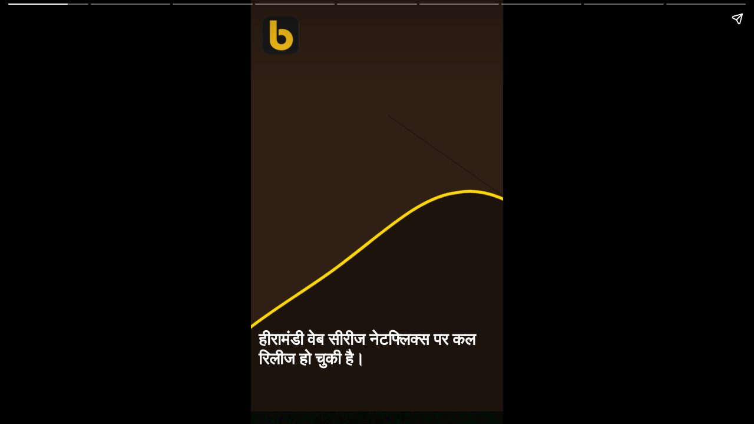

--- FILE ---
content_type: text/html; charset=utf-8
request_url: https://bibipro.in/web-stories/heera-mandi-web-series-review/
body_size: 11969
content:
<!DOCTYPE html>
<html amp="" lang="en-US" transformed="self;v=1" i-amphtml-layout=""><head><meta charset="utf-8"><meta name="viewport" content="width=device-width,minimum-scale=1"><link rel="modulepreload" href="https://cdn.ampproject.org/v0.mjs" as="script" crossorigin="anonymous"><link rel="preconnect" href="https://cdn.ampproject.org"><link rel="preload" as="script" href="https://cdn.ampproject.org/v0/amp-story-1.0.js"><style amp-runtime="" i-amphtml-version="012512221826001">html{overflow-x:hidden!important}html.i-amphtml-fie{height:100%!important;width:100%!important}html:not([amp4ads]),html:not([amp4ads]) body{height:auto!important}html:not([amp4ads]) body{margin:0!important}body{-webkit-text-size-adjust:100%;-moz-text-size-adjust:100%;-ms-text-size-adjust:100%;text-size-adjust:100%}html.i-amphtml-singledoc.i-amphtml-embedded{-ms-touch-action:pan-y pinch-zoom;touch-action:pan-y pinch-zoom}html.i-amphtml-fie>body,html.i-amphtml-singledoc>body{overflow:visible!important}html.i-amphtml-fie:not(.i-amphtml-inabox)>body,html.i-amphtml-singledoc:not(.i-amphtml-inabox)>body{position:relative!important}html.i-amphtml-ios-embed-legacy>body{overflow-x:hidden!important;overflow-y:auto!important;position:absolute!important}html.i-amphtml-ios-embed{overflow-y:auto!important;position:static}#i-amphtml-wrapper{overflow-x:hidden!important;overflow-y:auto!important;position:absolute!important;top:0!important;left:0!important;right:0!important;bottom:0!important;margin:0!important;display:block!important}html.i-amphtml-ios-embed.i-amphtml-ios-overscroll,html.i-amphtml-ios-embed.i-amphtml-ios-overscroll>#i-amphtml-wrapper{-webkit-overflow-scrolling:touch!important}#i-amphtml-wrapper>body{position:relative!important;border-top:1px solid transparent!important}#i-amphtml-wrapper+body{visibility:visible}#i-amphtml-wrapper+body .i-amphtml-lightbox-element,#i-amphtml-wrapper+body[i-amphtml-lightbox]{visibility:hidden}#i-amphtml-wrapper+body[i-amphtml-lightbox] .i-amphtml-lightbox-element{visibility:visible}#i-amphtml-wrapper.i-amphtml-scroll-disabled,.i-amphtml-scroll-disabled{overflow-x:hidden!important;overflow-y:hidden!important}amp-instagram{padding:54px 0px 0px!important;background-color:#fff}amp-iframe iframe{box-sizing:border-box!important}[amp-access][amp-access-hide]{display:none}[subscriptions-dialog],body:not(.i-amphtml-subs-ready) [subscriptions-action],body:not(.i-amphtml-subs-ready) [subscriptions-section]{display:none!important}amp-experiment,amp-live-list>[update]{display:none}amp-list[resizable-children]>.i-amphtml-loading-container.amp-hidden{display:none!important}amp-list [fetch-error],amp-list[load-more] [load-more-button],amp-list[load-more] [load-more-end],amp-list[load-more] [load-more-failed],amp-list[load-more] [load-more-loading]{display:none}amp-list[diffable] div[role=list]{display:block}amp-story-page,amp-story[standalone]{min-height:1px!important;display:block!important;height:100%!important;margin:0!important;padding:0!important;overflow:hidden!important;width:100%!important}amp-story[standalone]{background-color:#000!important;position:relative!important}amp-story-page{background-color:#757575}amp-story .amp-active>div,amp-story .i-amphtml-loader-background{display:none!important}amp-story-page:not(:first-of-type):not([distance]):not([active]){transform:translateY(1000vh)!important}amp-autocomplete{position:relative!important;display:inline-block!important}amp-autocomplete>input,amp-autocomplete>textarea{padding:0.5rem;border:1px solid rgba(0,0,0,.33)}.i-amphtml-autocomplete-results,amp-autocomplete>input,amp-autocomplete>textarea{font-size:1rem;line-height:1.5rem}[amp-fx^=fly-in]{visibility:hidden}amp-script[nodom],amp-script[sandboxed]{position:fixed!important;top:0!important;width:1px!important;height:1px!important;overflow:hidden!important;visibility:hidden}
/*# sourceURL=/css/ampdoc.css*/[hidden]{display:none!important}.i-amphtml-element{display:inline-block}.i-amphtml-blurry-placeholder{transition:opacity 0.3s cubic-bezier(0.0,0.0,0.2,1)!important;pointer-events:none}[layout=nodisplay]:not(.i-amphtml-element){display:none!important}.i-amphtml-layout-fixed,[layout=fixed][width][height]:not(.i-amphtml-layout-fixed){display:inline-block;position:relative}.i-amphtml-layout-responsive,[layout=responsive][width][height]:not(.i-amphtml-layout-responsive),[width][height][heights]:not([layout]):not(.i-amphtml-layout-responsive),[width][height][sizes]:not(img):not([layout]):not(.i-amphtml-layout-responsive){display:block;position:relative}.i-amphtml-layout-intrinsic,[layout=intrinsic][width][height]:not(.i-amphtml-layout-intrinsic){display:inline-block;position:relative;max-width:100%}.i-amphtml-layout-intrinsic .i-amphtml-sizer{max-width:100%}.i-amphtml-intrinsic-sizer{max-width:100%;display:block!important}.i-amphtml-layout-container,.i-amphtml-layout-fixed-height,[layout=container],[layout=fixed-height][height]:not(.i-amphtml-layout-fixed-height){display:block;position:relative}.i-amphtml-layout-fill,.i-amphtml-layout-fill.i-amphtml-notbuilt,[layout=fill]:not(.i-amphtml-layout-fill),body noscript>*{display:block;overflow:hidden!important;position:absolute;top:0;left:0;bottom:0;right:0}body noscript>*{position:absolute!important;width:100%;height:100%;z-index:2}body noscript{display:inline!important}.i-amphtml-layout-flex-item,[layout=flex-item]:not(.i-amphtml-layout-flex-item){display:block;position:relative;-ms-flex:1 1 auto;flex:1 1 auto}.i-amphtml-layout-fluid{position:relative}.i-amphtml-layout-size-defined{overflow:hidden!important}.i-amphtml-layout-awaiting-size{position:absolute!important;top:auto!important;bottom:auto!important}i-amphtml-sizer{display:block!important}@supports (aspect-ratio:1/1){i-amphtml-sizer.i-amphtml-disable-ar{display:none!important}}.i-amphtml-blurry-placeholder,.i-amphtml-fill-content{display:block;height:0;max-height:100%;max-width:100%;min-height:100%;min-width:100%;width:0;margin:auto}.i-amphtml-layout-size-defined .i-amphtml-fill-content{position:absolute;top:0;left:0;bottom:0;right:0}.i-amphtml-replaced-content,.i-amphtml-screen-reader{padding:0!important;border:none!important}.i-amphtml-screen-reader{position:fixed!important;top:0px!important;left:0px!important;width:4px!important;height:4px!important;opacity:0!important;overflow:hidden!important;margin:0!important;display:block!important;visibility:visible!important}.i-amphtml-screen-reader~.i-amphtml-screen-reader{left:8px!important}.i-amphtml-screen-reader~.i-amphtml-screen-reader~.i-amphtml-screen-reader{left:12px!important}.i-amphtml-screen-reader~.i-amphtml-screen-reader~.i-amphtml-screen-reader~.i-amphtml-screen-reader{left:16px!important}.i-amphtml-unresolved{position:relative;overflow:hidden!important}.i-amphtml-select-disabled{-webkit-user-select:none!important;-ms-user-select:none!important;user-select:none!important}.i-amphtml-notbuilt,[layout]:not(.i-amphtml-element),[width][height][heights]:not([layout]):not(.i-amphtml-element),[width][height][sizes]:not(img):not([layout]):not(.i-amphtml-element){position:relative;overflow:hidden!important;color:transparent!important}.i-amphtml-notbuilt:not(.i-amphtml-layout-container)>*,[layout]:not([layout=container]):not(.i-amphtml-element)>*,[width][height][heights]:not([layout]):not(.i-amphtml-element)>*,[width][height][sizes]:not([layout]):not(.i-amphtml-element)>*{display:none}amp-img:not(.i-amphtml-element)[i-amphtml-ssr]>img.i-amphtml-fill-content{display:block}.i-amphtml-notbuilt:not(.i-amphtml-layout-container),[layout]:not([layout=container]):not(.i-amphtml-element),[width][height][heights]:not([layout]):not(.i-amphtml-element),[width][height][sizes]:not(img):not([layout]):not(.i-amphtml-element){color:transparent!important;line-height:0!important}.i-amphtml-ghost{visibility:hidden!important}.i-amphtml-element>[placeholder],[layout]:not(.i-amphtml-element)>[placeholder],[width][height][heights]:not([layout]):not(.i-amphtml-element)>[placeholder],[width][height][sizes]:not([layout]):not(.i-amphtml-element)>[placeholder]{display:block;line-height:normal}.i-amphtml-element>[placeholder].amp-hidden,.i-amphtml-element>[placeholder].hidden{visibility:hidden}.i-amphtml-element:not(.amp-notsupported)>[fallback],.i-amphtml-layout-container>[placeholder].amp-hidden,.i-amphtml-layout-container>[placeholder].hidden{display:none}.i-amphtml-layout-size-defined>[fallback],.i-amphtml-layout-size-defined>[placeholder]{position:absolute!important;top:0!important;left:0!important;right:0!important;bottom:0!important;z-index:1}amp-img[i-amphtml-ssr]:not(.i-amphtml-element)>[placeholder]{z-index:auto}.i-amphtml-notbuilt>[placeholder]{display:block!important}.i-amphtml-hidden-by-media-query{display:none!important}.i-amphtml-element-error{background:red!important;color:#fff!important;position:relative!important}.i-amphtml-element-error:before{content:attr(error-message)}i-amp-scroll-container,i-amphtml-scroll-container{position:absolute;top:0;left:0;right:0;bottom:0;display:block}i-amp-scroll-container.amp-active,i-amphtml-scroll-container.amp-active{overflow:auto;-webkit-overflow-scrolling:touch}.i-amphtml-loading-container{display:block!important;pointer-events:none;z-index:1}.i-amphtml-notbuilt>.i-amphtml-loading-container{display:block!important}.i-amphtml-loading-container.amp-hidden{visibility:hidden}.i-amphtml-element>[overflow]{cursor:pointer;position:relative;z-index:2;visibility:hidden;display:initial;line-height:normal}.i-amphtml-layout-size-defined>[overflow]{position:absolute}.i-amphtml-element>[overflow].amp-visible{visibility:visible}template{display:none!important}.amp-border-box,.amp-border-box *,.amp-border-box :after,.amp-border-box :before{box-sizing:border-box}amp-pixel{display:none!important}amp-analytics,amp-auto-ads,amp-story-auto-ads{position:fixed!important;top:0!important;width:1px!important;height:1px!important;overflow:hidden!important;visibility:hidden}amp-story{visibility:hidden!important}html.i-amphtml-fie>amp-analytics{position:initial!important}[visible-when-invalid]:not(.visible),form [submit-error],form [submit-success],form [submitting]{display:none}amp-accordion{display:block!important}@media (min-width:1px){:where(amp-accordion>section)>:first-child{margin:0;background-color:#efefef;padding-right:20px;border:1px solid #dfdfdf}:where(amp-accordion>section)>:last-child{margin:0}}amp-accordion>section{float:none!important}amp-accordion>section>*{float:none!important;display:block!important;overflow:hidden!important;position:relative!important}amp-accordion,amp-accordion>section{margin:0}amp-accordion:not(.i-amphtml-built)>section>:last-child{display:none!important}amp-accordion:not(.i-amphtml-built)>section[expanded]>:last-child{display:block!important}
/*# sourceURL=/css/ampshared.css*/</style><meta name="amp-story-generator-name" content="Web Stories for WordPress"><meta name="amp-story-generator-version" content="1.42.0"><meta name="description" content="वेब सीरीज संजय लीला भंसाली का ओटीटी डेब्यू भी थी"><meta name="robots" content="follow, index, max-snippet:-1, max-video-preview:-1, max-image-preview:large"><meta property="og:locale" content="en_US"><meta property="og:type" content="article"><meta property="og:title" content="Heera Mandi Web Series Review - Bibipro"><meta property="og:description" content="वेब सीरीज संजय लीला भंसाली का ओटीटी डेब्यू भी थी"><meta property="og:url" content="https://bibipro.in/web-stories/heera-mandi-web-series-review/"><meta property="og:site_name" content="Bibipro"><meta property="og:updated_time" content="2024-05-07T12:56:48+05:30"><meta property="og:image" content="https://bibipro.in/wp-content/uploads/2024/05/toxic-movie-1.png"><meta property="og:image:secure_url" content="https://bibipro.in/wp-content/uploads/2024/05/toxic-movie-1.png"><meta property="og:image:width" content="640"><meta property="og:image:height" content="853"><meta property="og:image:alt" content="Heera Mandi Web Series Review"><meta property="og:image:type" content="image/png"><meta property="article:published_time" content="2024-05-02T15:27:26+05:30"><meta property="article:modified_time" content="2024-05-07T12:56:48+05:30"><meta name="twitter:card" content="summary_large_image"><meta name="twitter:title" content="Heera Mandi Web Series Review - Bibipro"><meta name="twitter:description" content="वेब सीरीज संजय लीला भंसाली का ओटीटी डेब्यू भी थी"><meta name="twitter:image" content="https://bibipro.in/wp-content/uploads/2024/05/toxic-movie-1.png"><meta name="generator" content="WordPress 6.8.3"><meta name="msapplication-TileImage" content="https://bibipro.in/wp-content/uploads/2023/12/cropped-cropped-B__10_-removebg-preview-1-270x270.png"><link rel="preconnect" href="https://fonts.gstatic.com" crossorigin=""><link rel="dns-prefetch" href="https://fonts.gstatic.com"><link href="https://pbs.twimg.com/media/FpipUpKagAAzArN.jpg:large" rel="preload" as="image"><link rel="preconnect" href="https://fonts.gstatic.com/" crossorigin=""><script async="" src="https://cdn.ampproject.org/v0.mjs" type="module" crossorigin="anonymous"></script><script async nomodule src="https://cdn.ampproject.org/v0.js" crossorigin="anonymous"></script><script async="" src="https://cdn.ampproject.org/v0/amp-story-1.0.mjs" custom-element="amp-story" type="module" crossorigin="anonymous"></script><script async nomodule src="https://cdn.ampproject.org/v0/amp-story-1.0.js" crossorigin="anonymous" custom-element="amp-story"></script><script src="https://cdn.ampproject.org/v0/amp-analytics-0.1.mjs" async="" custom-element="amp-analytics" type="module" crossorigin="anonymous"></script><script async nomodule src="https://cdn.ampproject.org/v0/amp-analytics-0.1.js" crossorigin="anonymous" custom-element="amp-analytics"></script><script src="https://cdn.ampproject.org/v0/amp-story-auto-ads-0.1.mjs" async="" custom-element="amp-story-auto-ads" type="module" crossorigin="anonymous"></script><script async nomodule src="https://cdn.ampproject.org/v0/amp-story-auto-ads-0.1.js" crossorigin="anonymous" custom-element="amp-story-auto-ads"></script><link rel="icon" href="https://bibipro.in/wp-content/uploads/2023/12/cropped-cropped-B__10_-removebg-preview-1-32x32.png" sizes="32x32"><link rel="icon" href="https://bibipro.in/wp-content/uploads/2023/12/cropped-cropped-B__10_-removebg-preview-1-192x192.png" sizes="192x192"><link href="https://fonts.googleapis.com/css2?display=swap&amp;family=Roboto%3Awght%40700" rel="stylesheet"><style amp-custom="">h2{font-weight:normal}amp-story-page{background-color:#131516}amp-story-grid-layer{overflow:visible}@media (max-aspect-ratio: 9 / 16){@media (min-aspect-ratio: 320 / 678){amp-story-grid-layer.grid-layer{margin-top:calc(( 100% / .5625 - 100% / .66666666666667 ) / 2)}}}.page-fullbleed-area{position:absolute;overflow:hidden;width:100%;left:0;height:calc(1.1851851851852 * 100%);top:calc(( 1 - 1.1851851851852 ) * 100% / 2)}.page-safe-area{overflow:visible;position:absolute;top:0;bottom:0;left:0;right:0;width:100%;height:calc(.84375 * 100%);margin:auto 0}.mask{position:absolute;overflow:hidden}.fill{position:absolute;top:0;left:0;right:0;bottom:0;margin:0}@media (prefers-reduced-motion: no-preference){.animation-wrapper{opacity:var(--initial-opacity);transform:var(--initial-transform)}}._30ea02a{background-color:#2f1f15}._6120891{position:absolute;pointer-events:none;left:0;top:-9.25926%;width:100%;height:118.51852%;opacity:1}._89d52dd{pointer-events:initial;width:100%;height:100%;display:block;position:absolute;top:0;left:0;z-index:0}._9dae4ad{position:absolute;width:140.46329%;height:100%;left:-20.23165%;top:0%}._742300a{position:absolute;pointer-events:none;left:2.18447%;top:-3.07443%;width:20.38835%;height:13.1068%;opacity:1}._f1d1078{position:absolute;width:100%;height:103.70368%;left:0%;top:-1.85184%}._e3103f4{position:absolute;pointer-events:none;left:-3.64078%;top:44.17476%;width:154.12621%;height:102.75081%;transform:rotate(125deg);opacity:1}._bff33b7{pointer-events:none;width:102.36220472441%;height:102.36220472441%;display:block;position:absolute;top:-1.1811023622047%;left:-1.1811023622047%;z-index:1;opacity:1}._e10e93b{position:absolute;top:0;left:0;right:0;bottom:0;height:100%;width:100%}._1e34d64{pointer-events:initial;width:100%;height:100%;display:block;position:absolute;top:0;left:0;z-index:0;opacity:1;clip-path:url("#el-50c8525e-3541-4b92-a534-4139bcc880de");-webkit-clip-path:url("#el-50c8525e-3541-4b92-a534-4139bcc880de")}._4594f8d{background-color:rgba(0,0,0,.4);will-change:transform}._33d8f89{position:absolute;pointer-events:none;left:3.15534%;top:81.22977%;width:94.41748%;height:10.35599%;opacity:1}._b37e8f2{pointer-events:initial;width:100%;height:100%;display:block;position:absolute;top:0;left:0;z-index:0;border-radius:.51413881748072% .51413881748072% .51413881748072% .51413881748072%/3.125% 3.125% 3.125% 3.125%}._8f30ca2{white-space:pre-line;overflow-wrap:break-word;word-break:break-word;margin:-.097606041131105% 0;font-family:"Roboto","Helvetica Neue","Helvetica",sans-serif;font-size:.436893em;line-height:1.2;text-align:left;padding:0;color:#000}._14af73e{font-weight:700;color:#fff}._d3d210d{background-color:#221b12}._254c3af{width:100%;height:100%;display:block;position:absolute;top:0;left:0}._0addee6{position:absolute;width:133.33334%;height:100%;left:-16.66667%;top:0%}._8f619f0{pointer-events:initial;width:100%;height:100%;display:block;position:absolute;top:0;left:0;z-index:0;opacity:1;clip-path:url("#el-2ad5be95-3100-4c63-af0f-79a4b7c67597");-webkit-clip-path:url("#el-2ad5be95-3100-4c63-af0f-79a4b7c67597")}._edb129e{position:absolute;pointer-events:none;left:3.15534%;top:80.74434%;width:94.41748%;height:4.85437%;opacity:1}._75da10d{width:100%;height:100%;display:block;position:absolute;top:0;left:0;--initial-opacity:0;--initial-transform:none}._ee0ab8e{width:100%;height:100%;display:block;position:absolute;top:0;left:0;--initial-opacity:1;--initial-transform:translate3d(102.57069%,0px,0)}._b65d733{pointer-events:initial;width:100%;height:100%;display:block;position:absolute;top:0;left:0;z-index:0;border-radius:.51413881748072% .51413881748072% .51413881748072% .51413881748072%/6.6666666666667% 6.6666666666667% 6.6666666666667% 6.6666666666667%}._3ec6121{background-color:#363636}._a7bd23b{position:absolute;width:275.40763%;height:100%;left:-87.70382%;top:0%}._1048646{pointer-events:initial;width:100%;height:100%;display:block;position:absolute;top:0;left:0;z-index:0;opacity:1;clip-path:url("#el-d2b1f3ec-b421-466b-9fab-df31d8bb90e5");-webkit-clip-path:url("#el-d2b1f3ec-b421-466b-9fab-df31d8bb90e5")}._5ad32f6{position:absolute;pointer-events:none;left:3.15534%;top:80.74434%;width:94.41748%;height:10.35599%;opacity:1}._6a33859{width:100%;height:100%;display:block;position:absolute;top:0;left:0;--initial-opacity:1;--initial-transform:translate3d(-103.3419%,0px,0)}._49b15ba{background-color:#bb987f}._675f452{position:absolute;width:316.04939%;height:100%;left:-33.85802%;top:0%}._5090fe9{pointer-events:initial;width:100%;height:100%;display:block;position:absolute;top:0;left:0;z-index:0;opacity:1;clip-path:url("#el-d59df945-4511-43e9-bb57-5399063e0930");-webkit-clip-path:url("#el-d59df945-4511-43e9-bb57-5399063e0930")}._fb8db83{width:100%;height:100%;display:block;position:absolute;top:0;left:0;--initial-opacity:1;--initial-transform:rotateZ(180deg)}._6d998ba{background-color:#1b221d}._d44c343{position:absolute;width:266.66667%;height:100%;left:-94.16667%;top:0%}._4cacb97{pointer-events:initial;width:100%;height:100%;display:block;position:absolute;top:0;left:0;z-index:0;opacity:1;clip-path:url("#el-ff1b7c72-60c7-46ba-82ae-66a0fb218724");-webkit-clip-path:url("#el-ff1b7c72-60c7-46ba-82ae-66a0fb218724")}._543f970{position:absolute;pointer-events:none;left:3.15534%;top:80.74434%;width:94.41748%;height:15.37217%;opacity:1}._c7e9d4b{width:100%;height:100%;display:block;position:absolute;top:0;left:0;--initial-opacity:1;--initial-transform:rotateZ(-180deg)}._d54a48b{pointer-events:initial;width:100%;height:100%;display:block;position:absolute;top:0;left:0;z-index:0;border-radius:.51413881748072% .51413881748072% .51413881748072% .51413881748072%/2.1052631578947% 2.1052631578947% 2.1052631578947% 2.1052631578947%}._4317355{background-color:#442a1a}._8a24faf{position:absolute;width:316.04939%;height:100%;left:-196.35803%;top:0%}._2adb16b{pointer-events:initial;width:100%;height:100%;display:block;position:absolute;top:0;left:0;z-index:0;opacity:1;clip-path:url("#el-61b3b9e9-11af-4c20-9166-e211776965c5");-webkit-clip-path:url("#el-61b3b9e9-11af-4c20-9166-e211776965c5")}._d70cf16{position:absolute;pointer-events:none;left:3.15534%;top:80.09709%;width:94.41748%;height:15.37217%;opacity:1}._df3c7ea{width:100%;height:100%;display:block;position:absolute;top:0;left:0;--initial-opacity:0;--initial-transform:rotate(-540deg) scale(.1)}._b86eba9{background-color:#e9d1c1}._1f75e3b{position:absolute;width:100%;height:100%;left:0%;top:0%}._e5dc91b{pointer-events:initial;width:100%;height:100%;display:block;position:absolute;top:0;left:0;z-index:0;opacity:1;clip-path:url("#el-45da75a9-46dc-4375-a936-275d77417502");-webkit-clip-path:url("#el-45da75a9-46dc-4375-a936-275d77417502")}._c0c4693{position:absolute;pointer-events:none;left:3.15534%;top:80.09709%;width:94.41748%;height:10.35599%;opacity:1}._48f9263{background-color:#241b19}._e385239{position:absolute;width:237.03704%;height:100%;left:-48.51852%;top:0%}._4ae544f{position:absolute;pointer-events:none;left:-3.64078%;top:43.68932%;width:154.12621%;height:102.75081%;transform:rotate(125deg);opacity:1}._0d6a9d5{pointer-events:initial;width:100%;height:100%;display:block;position:absolute;top:0;left:0;z-index:0;opacity:1;clip-path:url("#el-4274f9cd-e3e7-4bd5-a2d2-de5ee2600aa8");-webkit-clip-path:url("#el-4274f9cd-e3e7-4bd5-a2d2-de5ee2600aa8")}._0b3d0c7{background-color:#be7c34}._2e440a9{position:absolute;width:266.5334%;height:100%;left:-83.2667%;top:0%}._be57d1e{pointer-events:initial;width:100%;height:100%;display:block;position:absolute;top:0;left:0;z-index:0;opacity:1;clip-path:url("#el-ef353b0e-9df5-492a-85b1-e6019dba279d");-webkit-clip-path:url("#el-ef353b0e-9df5-492a-85b1-e6019dba279d")}._4b47dac{position:absolute;pointer-events:none;left:28.64078%;top:67.31392%;width:42.47573%;height:8.09061%;opacity:1}._2468779{pointer-events:initial;width:100%;height:100%;display:block;position:absolute;top:0;left:0;z-index:0;border-radius:4.5714285714286% 4.5714285714286% 4.5714285714286% 4.5714285714286%/16% 16% 16% 16%;background-clip:content-box;background-color:rgba(178,3,3,.8)}._d0d6178{white-space:pre-line;overflow-wrap:break-word;word-break:break-word;margin:-.21696428571429% 0;font-family:"Roboto","Helvetica Neue","Helvetica",sans-serif;font-size:.436893em;line-height:1.2;text-align:left;padding:5.1428571428571% 9.1428571428571%;color:#000}

/*# sourceURL=amp-custom.css */</style><link rel="alternate" type="application/rss+xml" title="Bibipro » Feed" href="https://bibipro.in/feed/"><link rel="alternate" type="application/rss+xml" title="Bibipro » Comments Feed" href="https://bibipro.in/comments/feed/"><link rel="alternate" type="application/rss+xml" title="Bibipro » Stories Feed" href="https://bibipro.in/web-stories/feed/"><title>Heera Mandi Web Series Review - Bibipro</title><link rel="canonical" href="https://bibipro.in/web-stories/heera-mandi-web-series-review/"><script type="application/ld+json" class="rank-math-schema">{"@context":"https://schema.org","@graph":[{"@type":["NewsMediaOrganization","Organization"],"@id":"https://bibipro.in/#organization","name":"Bibipro","url":"https://bibipro.in","logo":{"@type":"ImageObject","@id":"https://bibipro.in/#logo","url":"https://bibipro.in/wp-content/uploads/2023/12/cropped-cropped-cropped-B__10_-removebg-preview-1.png","width":"96","height":"96"}},{"@type":"WebSite","@id":"https://bibipro.in/#website","url":"https://bibipro.in","name":"Bibipro","alternateName":"Bibipro","publisher":{"@id":"https://bibipro.in/#organization"},"inLanguage":"en-US"},{"@type":"ImageObject","@id":"https://bibipro.in/wp-content/uploads/2024/05/toxic-movie-1.png","url":"https://bibipro.in/wp-content/uploads/2024/05/toxic-movie-1.png","width":"640","height":"853","caption":"Heera Mandi Web Series Review","inLanguage":"en-US"},{"@type":"WebPage","@id":"https://bibipro.in/web-stories/heera-mandi-web-series-review/#webpage","url":"https://bibipro.in/web-stories/heera-mandi-web-series-review/","name":"Heera Mandi Web Series Review - Bibipro","datePublished":"2024-05-02T15:27:26+05:30","dateModified":"2024-05-07T12:56:48+05:30","isPartOf":{"@id":"https://bibipro.in/#website"},"primaryImageOfPage":{"@id":"https://bibipro.in/wp-content/uploads/2024/05/toxic-movie-1.png"},"inLanguage":"en-US"},{"@type":"Person","@id":"https://bibipro.in/author/admin/","name":"Admin","url":"https://bibipro.in/author/admin/","image":{"@type":"ImageObject","@id":"https://secure.gravatar.com/avatar/a272ebab153173388b624eafad35c9b53de0eaa43067e1e16624aabcdedd77e2?s=96&amp;d=mm&amp;r=g","url":"https://secure.gravatar.com/avatar/a272ebab153173388b624eafad35c9b53de0eaa43067e1e16624aabcdedd77e2?s=96&amp;d=mm&amp;r=g","caption":"Admin","inLanguage":"en-US"},"sameAs":["https://bibipro.in"],"worksFor":{"@id":"https://bibipro.in/#organization"}},{"@type":"Article","headline":"Heera Mandi Web Series Review - Bibipro","datePublished":"2024-05-02T15:27:26+05:30","dateModified":"2024-05-07T12:56:48+05:30","author":{"@id":"https://bibipro.in/author/admin/","name":"Admin"},"publisher":{"@id":"https://bibipro.in/#organization"},"description":"\u0935\u0947\u092c \u0938\u0940\u0930\u0940\u091c \u0938\u0902\u091c\u092f \u0932\u0940\u0932\u093e \u092d\u0902\u0938\u093e\u0932\u0940 \u0915\u093e \u0913\u091f\u0940\u091f\u0940 \u0921\u0947\u092c\u094d\u092f\u0942 \u092d\u0940 \u0925\u0940","name":"Heera Mandi Web Series Review - Bibipro","@id":"https://bibipro.in/web-stories/heera-mandi-web-series-review/#richSnippet","isPartOf":{"@id":"https://bibipro.in/web-stories/heera-mandi-web-series-review/#webpage"},"image":{"@id":"https://bibipro.in/wp-content/uploads/2024/05/toxic-movie-1.png"},"inLanguage":"en-US","mainEntityOfPage":{"@id":"https://bibipro.in/web-stories/heera-mandi-web-series-review/#webpage"}}]}</script><link rel="https://api.w.org/" href="https://bibipro.in/wp-json/"><link rel="alternate" title="JSON" type="application/json" href="https://bibipro.in/wp-json/web-stories/v1/web-story/3433"><link rel="EditURI" type="application/rsd+xml" title="RSD" href="https://bibipro.in/xmlrpc.php?rsd"><link rel="prev" title="Auron Mein Kahan Dum Tha movie ki new release Date And star cast" href="https://bibipro.in/web-stories/auron-mein-kahan-dum-tha-movie-ki-new-release-date-and-star-cast/"><link rel="next" title="HariHaraVeeraMallu Part 1 Release  Date And star cast" href="https://bibipro.in/web-stories/hariharaveeramallu-part-1-release-date-and-star-cast/"><link rel="shortlink" href="https://bibipro.in/?p=3433"><link rel="alternate" title="oEmbed (JSON)" type="application/json+oembed" href="https://bibipro.in/wp-json/oembed/1.0/embed?url=https%3A%2F%2Fbibipro.in%2Fweb-stories%2Fheera-mandi-web-series-review%2F"><link rel="alternate" title="oEmbed (XML)" type="text/xml+oembed" href="https://bibipro.in/wp-json/oembed/1.0/embed?url=https%3A%2F%2Fbibipro.in%2Fweb-stories%2Fheera-mandi-web-series-review%2F&amp;format=xml"><link rel="apple-touch-icon" href="https://bibipro.in/wp-content/uploads/2023/12/cropped-cropped-B__10_-removebg-preview-1-180x180.png"><script amp-onerror="">document.querySelector("script[src*='/v0.js']").onerror=function(){document.querySelector('style[amp-boilerplate]').textContent=''}</script><style amp-boilerplate="">body{-webkit-animation:-amp-start 8s steps(1,end) 0s 1 normal both;-moz-animation:-amp-start 8s steps(1,end) 0s 1 normal both;-ms-animation:-amp-start 8s steps(1,end) 0s 1 normal both;animation:-amp-start 8s steps(1,end) 0s 1 normal both}@-webkit-keyframes -amp-start{from{visibility:hidden}to{visibility:visible}}@-moz-keyframes -amp-start{from{visibility:hidden}to{visibility:visible}}@-ms-keyframes -amp-start{from{visibility:hidden}to{visibility:visible}}@-o-keyframes -amp-start{from{visibility:hidden}to{visibility:visible}}@keyframes -amp-start{from{visibility:hidden}to{visibility:visible}}</style><noscript><style amp-boilerplate="">body{-webkit-animation:none;-moz-animation:none;-ms-animation:none;animation:none}</style></noscript><link rel="stylesheet" amp-extension="amp-story" href="https://cdn.ampproject.org/v0/amp-story-1.0.css"><script amp-story-dvh-polyfill="">"use strict";if(!self.CSS||!CSS.supports||!CSS.supports("height:1dvh")){function e(){document.documentElement.style.setProperty("--story-dvh",innerHeight/100+"px","important")}addEventListener("resize",e,{passive:!0}),e()}</script></head><body><amp-story standalone="" publisher="Bibipro" publisher-logo-src="https://bibipro.in/wp-content/uploads/2023/12/cropped-cropped-cropped-B__10_-removebg-preview-1.png" title="Heera Mandi Web Series Review" poster-portrait-src="https://bibipro.in/wp-content/uploads/2024/05/toxic-movie-1.png" class="i-amphtml-layout-container" i-amphtml-layout="container"><amp-story-page id="2a137b42-e6a0-4e68-bba8-9cdced9e5847" auto-advance-after="7s" class="i-amphtml-layout-container" i-amphtml-layout="container"><amp-story-grid-layer template="vertical" aspect-ratio="412:618" class="grid-layer i-amphtml-layout-container" i-amphtml-layout="container" style="--aspect-ratio:412/618;"><div class="_30ea02a page-fullbleed-area"><div class="page-safe-area"><div class="_6120891"><div class="_89d52dd mask" id="el-bd17db20-d487-4dbc-9485-239651de7410"><div data-leaf-element="true" class="_9dae4ad"><amp-img layout="fill" src="https://pbs.twimg.com/media/FpipUpKagAAzArN.jpg:large" alt="FpipUpKagAAzArN.jpg:large" class="i-amphtml-layout-fill i-amphtml-layout-size-defined" i-amphtml-layout="fill"></amp-img></div></div></div></div></div></amp-story-grid-layer><amp-story-grid-layer template="vertical" aspect-ratio="412:618" class="grid-layer i-amphtml-layout-container" i-amphtml-layout="container" style="--aspect-ratio:412/618;"><div class="page-fullbleed-area"><div class="page-safe-area"><div class="_742300a"><div class="_89d52dd mask" id="el-9ea0a993-9020-47a8-a8e4-d8cd50d0879d"><div data-leaf-element="true" class="_f1d1078"><amp-img layout="fill" src="https://bibipro.in/wp-content/uploads/2023/12/cropped-cropped-B__10_-removebg-preview-1.png" alt="bibipro" srcset="https://bibipro.in/wp-content/uploads/2023/12/cropped-cropped-B__10_-removebg-preview-1.png 512w, https://bibipro.in/wp-content/uploads/2023/12/cropped-cropped-B__10_-removebg-preview-1-300x300.png 300w, https://bibipro.in/wp-content/uploads/2023/12/cropped-cropped-B__10_-removebg-preview-1-270x270.png 270w, https://bibipro.in/wp-content/uploads/2023/12/cropped-cropped-B__10_-removebg-preview-1-192x192.png 192w, https://bibipro.in/wp-content/uploads/2023/12/cropped-cropped-B__10_-removebg-preview-1-180x180.png 180w, https://bibipro.in/wp-content/uploads/2023/12/cropped-cropped-B__10_-removebg-preview-1-150x150.png 150w, https://bibipro.in/wp-content/uploads/2023/12/cropped-cropped-B__10_-removebg-preview-1-32x32.png 32w" sizes="(min-width: 1024px) 9vh, 20vw" disable-inline-width="true" class="i-amphtml-layout-fill i-amphtml-layout-size-defined" i-amphtml-layout="fill"></amp-img></div></div></div><div class="_e3103f4"><div class="_89d52dd"><div class="_bff33b7"><svg viewbox="0 0 1.0236220472440944 1.0236220472440944" width="100%" height="100%" preserveaspectratio="none" class="_e10e93b"><g transform="translate(0.011811023622047223,0.011811023622047223)"><path d="M0.830816788,0.220786927 C0.875069274,0.303846138 0.868747722,0.386905348 0.900357103,0.469964559 C0.931968103,0.553023769 1.00150842,0.641273848 0.995186867,0.750290059 C0.995186867,0.854114072 0.925644932,0.973510691 0.818172064,0.994276822 C0.710699195,1.0150403 0.571615327,0.942364151 0.426211524,0.89045148 C0.280806103,0.838540138 0.135400682,0.817775335 0.0658587481,0.739906993 C-0.0100047388,0.667230848 -0.00368318612,0.542642033 0.0216062612,0.423244085 C0.0405709191,0.298655269 0.091146577,0.179257322 0.18597634,0.10138898 C0.287127656,0.0183297695 0.43885463,-0.0180076384 0.565293774,0.0131389011 C0.685411367,0.0390959011 0.78024113,0.132536848 0.830816788,0.220786927 Z" stroke="rgba(255,217,0,1)" stroke-width="5" vector-effect="non-scaling-stroke" fill="transparent" /></g></svg></div><div class="_1e34d64 mask"><svg width="0" height="0"><defs><clippath id="el-50c8525e-3541-4b92-a534-4139bcc880de" transform="scale(1 1)" clippathunits="objectBoundingBox"><path d="M0.830816788,0.220786927 C0.875069274,0.303846138 0.868747722,0.386905348 0.900357103,0.469964559 C0.931968103,0.553023769 1.00150842,0.641273848 0.995186867,0.750290059 C0.995186867,0.854114072 0.925644932,0.973510691 0.818172064,0.994276822 C0.710699195,1.0150403 0.571615327,0.942364151 0.426211524,0.89045148 C0.280806103,0.838540138 0.135400682,0.817775335 0.0658587481,0.739906993 C-0.0100047388,0.667230848 -0.00368318612,0.542642033 0.0216062612,0.423244085 C0.0405709191,0.298655269 0.091146577,0.179257322 0.18597634,0.10138898 C0.287127656,0.0183297695 0.43885463,-0.0180076384 0.565293774,0.0131389011 C0.685411367,0.0390959011 0.78024113,0.132536848 0.830816788,0.220786927 Z" /></clippath></defs></svg><div class="_4594f8d fill"></div></div></div></div><div class="_33d8f89"><div id="el-b3e33197-c9e0-46f1-b0aa-9a25b0e7a723" class="_b37e8f2"><h2 class="_8f30ca2 fill text-wrapper"><span><span class="_14af73e">हीरामंडी वेब सीरीज नेटफ्लिक्स पर कल रिलीज हो चुकी है।  </span></span></h2></div></div></div></div></amp-story-grid-layer></amp-story-page><amp-story-page id="f7b4fa02-c42c-4705-8d94-dc09f476a142" auto-advance-after="7s" class="i-amphtml-layout-container" i-amphtml-layout="container"><amp-story-animation layout="nodisplay" trigger="visibility" class="i-amphtml-layout-nodisplay" hidden="hidden" i-amphtml-layout="nodisplay"><script type="application/json">[{"selector":"#anim-bb719430-05d6-4e4f-985d-9ddc387538d0 [data-leaf-element=\"true\"]","keyframes":{"transform":["translate(0%, 0%) scale(1.5)","translate(0%, 0%) scale(1)"]},"delay":0,"duration":4000,"easing":"cubic-bezier(.3,0,.55,1)","fill":"forwards"}]</script></amp-story-animation><amp-story-animation layout="nodisplay" trigger="visibility" class="i-amphtml-layout-nodisplay" hidden="hidden" i-amphtml-layout="nodisplay"><script type="application/json">[{"selector":"#anim-9865cf1a-0f84-4d93-97ac-7e91178b1141","keyframes":{"opacity":[0,1]},"delay":0,"duration":1500,"easing":"cubic-bezier(0.2, 0.6, 0.0, 1)","fill":"both"}]</script></amp-story-animation><amp-story-animation layout="nodisplay" trigger="visibility" class="i-amphtml-layout-nodisplay" hidden="hidden" i-amphtml-layout="nodisplay"><script type="application/json">[{"selector":"#anim-122607d5-3798-483d-aa49-1ea8a9a00f87","keyframes":{"transform":["translate3d(102.57069%, 0px, 0)","translate3d(0px, 0px, 0)"]},"delay":0,"duration":1500,"easing":"cubic-bezier(0.2, 0.6, 0.0, 1)","fill":"both"}]</script></amp-story-animation><amp-story-grid-layer template="vertical" aspect-ratio="412:618" class="grid-layer i-amphtml-layout-container" i-amphtml-layout="container" style="--aspect-ratio:412/618;"><div class="_d3d210d page-fullbleed-area"><div class="page-safe-area"><div class="_6120891"><div id="anim-bb719430-05d6-4e4f-985d-9ddc387538d0" class="_254c3af animation-wrapper"><div class="_89d52dd mask" id="el-28777983-2cde-4c6a-be34-6c510ce11e7c"><div data-leaf-element="true" class="_0addee6"><amp-img layout="fill" src="https://pbs.twimg.com/media/D4L7edQWsAAoCqT.jpg:large" alt="D4L7edQWsAAoCqT.jpg:large" class="i-amphtml-layout-fill i-amphtml-layout-size-defined" i-amphtml-layout="fill"></amp-img></div></div></div></div></div></div></amp-story-grid-layer><amp-story-grid-layer template="vertical" aspect-ratio="412:618" class="grid-layer i-amphtml-layout-container" i-amphtml-layout="container" style="--aspect-ratio:412/618;"><div class="page-fullbleed-area"><div class="page-safe-area"><div class="_742300a"><div class="_89d52dd mask" id="el-10c802e5-6767-4de9-9e9f-5b68457ee329"><div data-leaf-element="true" class="_f1d1078"><amp-img layout="fill" src="https://bibipro.in/wp-content/uploads/2023/12/cropped-cropped-B__10_-removebg-preview-1.png" alt="bibipro" srcset="https://bibipro.in/wp-content/uploads/2023/12/cropped-cropped-B__10_-removebg-preview-1.png 512w, https://bibipro.in/wp-content/uploads/2023/12/cropped-cropped-B__10_-removebg-preview-1-300x300.png 300w, https://bibipro.in/wp-content/uploads/2023/12/cropped-cropped-B__10_-removebg-preview-1-270x270.png 270w, https://bibipro.in/wp-content/uploads/2023/12/cropped-cropped-B__10_-removebg-preview-1-192x192.png 192w, https://bibipro.in/wp-content/uploads/2023/12/cropped-cropped-B__10_-removebg-preview-1-180x180.png 180w, https://bibipro.in/wp-content/uploads/2023/12/cropped-cropped-B__10_-removebg-preview-1-150x150.png 150w, https://bibipro.in/wp-content/uploads/2023/12/cropped-cropped-B__10_-removebg-preview-1-32x32.png 32w" sizes="(min-width: 1024px) 9vh, 20vw" disable-inline-width="true" class="i-amphtml-layout-fill i-amphtml-layout-size-defined" i-amphtml-layout="fill"></amp-img></div></div></div><div class="_e3103f4"><div class="_89d52dd"><div class="_bff33b7"><svg viewbox="0 0 1.0236220472440944 1.0236220472440944" width="100%" height="100%" preserveaspectratio="none" class="_e10e93b"><g transform="translate(0.011811023622047223,0.011811023622047223)"><path d="M0.830816788,0.220786927 C0.875069274,0.303846138 0.868747722,0.386905348 0.900357103,0.469964559 C0.931968103,0.553023769 1.00150842,0.641273848 0.995186867,0.750290059 C0.995186867,0.854114072 0.925644932,0.973510691 0.818172064,0.994276822 C0.710699195,1.0150403 0.571615327,0.942364151 0.426211524,0.89045148 C0.280806103,0.838540138 0.135400682,0.817775335 0.0658587481,0.739906993 C-0.0100047388,0.667230848 -0.00368318612,0.542642033 0.0216062612,0.423244085 C0.0405709191,0.298655269 0.091146577,0.179257322 0.18597634,0.10138898 C0.287127656,0.0183297695 0.43885463,-0.0180076384 0.565293774,0.0131389011 C0.685411367,0.0390959011 0.78024113,0.132536848 0.830816788,0.220786927 Z" stroke="rgba(255,217,0,1)" stroke-width="5" vector-effect="non-scaling-stroke" fill="transparent" /></g></svg></div><div class="_8f619f0 mask"><svg width="0" height="0"><defs><clippath id="el-2ad5be95-3100-4c63-af0f-79a4b7c67597" transform="scale(1 1)" clippathunits="objectBoundingBox"><path d="M0.830816788,0.220786927 C0.875069274,0.303846138 0.868747722,0.386905348 0.900357103,0.469964559 C0.931968103,0.553023769 1.00150842,0.641273848 0.995186867,0.750290059 C0.995186867,0.854114072 0.925644932,0.973510691 0.818172064,0.994276822 C0.710699195,1.0150403 0.571615327,0.942364151 0.426211524,0.89045148 C0.280806103,0.838540138 0.135400682,0.817775335 0.0658587481,0.739906993 C-0.0100047388,0.667230848 -0.00368318612,0.542642033 0.0216062612,0.423244085 C0.0405709191,0.298655269 0.091146577,0.179257322 0.18597634,0.10138898 C0.287127656,0.0183297695 0.43885463,-0.0180076384 0.565293774,0.0131389011 C0.685411367,0.0390959011 0.78024113,0.132536848 0.830816788,0.220786927 Z" /></clippath></defs></svg><div class="_4594f8d fill"></div></div></div></div><div class="_edb129e"><div id="anim-9865cf1a-0f84-4d93-97ac-7e91178b1141" class="_75da10d animation-wrapper"><div id="anim-122607d5-3798-483d-aa49-1ea8a9a00f87" class="_ee0ab8e animation-wrapper"><div id="el-35814899-5cf8-4460-a9b6-9a2c9d758a12" class="_b65d733"><h2 class="_8f30ca2 fill text-wrapper"><span><span class="_14af73e">इस वेब सीरीज के 8 एपिसोड है।  </span></span></h2></div></div></div></div></div></div></amp-story-grid-layer></amp-story-page><amp-story-page id="2c4d5274-bf2a-4bf9-b5a3-d18448debe82" auto-advance-after="7s" class="i-amphtml-layout-container" i-amphtml-layout="container"><amp-story-animation layout="nodisplay" trigger="visibility" class="i-amphtml-layout-nodisplay" hidden="hidden" i-amphtml-layout="nodisplay"><script type="application/json">[{"selector":"#anim-68251f25-5aec-4f79-9346-d76d6361b733","keyframes":{"opacity":[0,1]},"delay":0,"duration":1500,"easing":"cubic-bezier(0.2, 0.6, 0.0, 1)","fill":"both"}]</script></amp-story-animation><amp-story-animation layout="nodisplay" trigger="visibility" class="i-amphtml-layout-nodisplay" hidden="hidden" i-amphtml-layout="nodisplay"><script type="application/json">[{"selector":"#anim-eac1b7ac-1999-4563-8e0a-957cb6c65807","keyframes":{"transform":["translate3d(-103.3419%, 0px, 0)","translate3d(0px, 0px, 0)"]},"delay":0,"duration":1500,"easing":"cubic-bezier(0.2, 0.6, 0.0, 1)","fill":"both"}]</script></amp-story-animation><amp-story-animation layout="nodisplay" trigger="visibility" class="i-amphtml-layout-nodisplay" hidden="hidden" i-amphtml-layout="nodisplay"><script type="application/json">[{"selector":"#anim-ab370e6c-99e9-449b-9bb2-ef5b53ecf2fe [data-leaf-element=\"true\"]","keyframes":{"transform":["translate(0%, 0%) scale(1.5)","translate(0%, 0%) scale(1)"]},"delay":0,"duration":2000,"easing":"cubic-bezier(.3,0,.55,1)","fill":"forwards"}]</script></amp-story-animation><amp-story-grid-layer template="vertical" aspect-ratio="412:618" class="grid-layer i-amphtml-layout-container" i-amphtml-layout="container" style="--aspect-ratio:412/618;"><div class="_3ec6121 page-fullbleed-area"><div class="page-safe-area"><div class="_6120891"><div id="anim-ab370e6c-99e9-449b-9bb2-ef5b53ecf2fe" class="_254c3af animation-wrapper"><div class="_89d52dd mask" id="el-64ceeb14-37ac-45d2-8dcc-922e2c67257d"><div data-leaf-element="true" class="_a7bd23b"><amp-img layout="fill" src="https://substackcdn.com/image/fetch/f_auto,q_auto:good,fl_progressive:steep/https%3A%2F%2Fsubstack-post-media.s3.amazonaws.com%2Fpublic%2Fimages%2F98328a68-f30f-4322-b1ee-4e19e2c1a481_2048x1322.jpeg" alt="https%3A%2F%2Fsubstack-post-media.s3.amazonaws.com%2Fpublic%2Fimages%2F98328a68-f30f-4322-b1ee-4e19e2c1a481_2048x1322.jpeg" class="i-amphtml-layout-fill i-amphtml-layout-size-defined" i-amphtml-layout="fill"></amp-img></div></div></div></div></div></div></amp-story-grid-layer><amp-story-grid-layer template="vertical" aspect-ratio="412:618" class="grid-layer i-amphtml-layout-container" i-amphtml-layout="container" style="--aspect-ratio:412/618;"><div class="page-fullbleed-area"><div class="page-safe-area"><div class="_742300a"><div class="_89d52dd mask" id="el-c83769b3-16d1-427b-90c7-2779b43bd37f"><div data-leaf-element="true" class="_f1d1078"><amp-img layout="fill" src="https://bibipro.in/wp-content/uploads/2023/12/cropped-cropped-B__10_-removebg-preview-1.png" alt="bibipro" srcset="https://bibipro.in/wp-content/uploads/2023/12/cropped-cropped-B__10_-removebg-preview-1.png 512w, https://bibipro.in/wp-content/uploads/2023/12/cropped-cropped-B__10_-removebg-preview-1-300x300.png 300w, https://bibipro.in/wp-content/uploads/2023/12/cropped-cropped-B__10_-removebg-preview-1-270x270.png 270w, https://bibipro.in/wp-content/uploads/2023/12/cropped-cropped-B__10_-removebg-preview-1-192x192.png 192w, https://bibipro.in/wp-content/uploads/2023/12/cropped-cropped-B__10_-removebg-preview-1-180x180.png 180w, https://bibipro.in/wp-content/uploads/2023/12/cropped-cropped-B__10_-removebg-preview-1-150x150.png 150w, https://bibipro.in/wp-content/uploads/2023/12/cropped-cropped-B__10_-removebg-preview-1-32x32.png 32w" sizes="(min-width: 1024px) 9vh, 20vw" disable-inline-width="true" class="i-amphtml-layout-fill i-amphtml-layout-size-defined" i-amphtml-layout="fill"></amp-img></div></div></div><div class="_e3103f4"><div class="_89d52dd"><div class="_bff33b7"><svg viewbox="0 0 1.0236220472440944 1.0236220472440944" width="100%" height="100%" preserveaspectratio="none" class="_e10e93b"><g transform="translate(0.011811023622047223,0.011811023622047223)"><path d="M0.830816788,0.220786927 C0.875069274,0.303846138 0.868747722,0.386905348 0.900357103,0.469964559 C0.931968103,0.553023769 1.00150842,0.641273848 0.995186867,0.750290059 C0.995186867,0.854114072 0.925644932,0.973510691 0.818172064,0.994276822 C0.710699195,1.0150403 0.571615327,0.942364151 0.426211524,0.89045148 C0.280806103,0.838540138 0.135400682,0.817775335 0.0658587481,0.739906993 C-0.0100047388,0.667230848 -0.00368318612,0.542642033 0.0216062612,0.423244085 C0.0405709191,0.298655269 0.091146577,0.179257322 0.18597634,0.10138898 C0.287127656,0.0183297695 0.43885463,-0.0180076384 0.565293774,0.0131389011 C0.685411367,0.0390959011 0.78024113,0.132536848 0.830816788,0.220786927 Z" stroke="rgba(255,217,0,1)" stroke-width="5" vector-effect="non-scaling-stroke" fill="transparent" /></g></svg></div><div class="_1048646 mask"><svg width="0" height="0"><defs><clippath id="el-d2b1f3ec-b421-466b-9fab-df31d8bb90e5" transform="scale(1 1)" clippathunits="objectBoundingBox"><path d="M0.830816788,0.220786927 C0.875069274,0.303846138 0.868747722,0.386905348 0.900357103,0.469964559 C0.931968103,0.553023769 1.00150842,0.641273848 0.995186867,0.750290059 C0.995186867,0.854114072 0.925644932,0.973510691 0.818172064,0.994276822 C0.710699195,1.0150403 0.571615327,0.942364151 0.426211524,0.89045148 C0.280806103,0.838540138 0.135400682,0.817775335 0.0658587481,0.739906993 C-0.0100047388,0.667230848 -0.00368318612,0.542642033 0.0216062612,0.423244085 C0.0405709191,0.298655269 0.091146577,0.179257322 0.18597634,0.10138898 C0.287127656,0.0183297695 0.43885463,-0.0180076384 0.565293774,0.0131389011 C0.685411367,0.0390959011 0.78024113,0.132536848 0.830816788,0.220786927 Z" /></clippath></defs></svg><div class="_4594f8d fill"></div></div></div></div><div class="_5ad32f6"><div id="anim-68251f25-5aec-4f79-9346-d76d6361b733" class="_75da10d animation-wrapper"><div id="anim-eac1b7ac-1999-4563-8e0a-957cb6c65807" class="_6a33859 animation-wrapper"><div id="el-ec0aa67f-000e-4e8b-999c-db221317f66e" class="_b37e8f2"><h2 class="_8f30ca2 fill text-wrapper"><span><span class="_14af73e">इस वेब सीरीज का हर एक एपिसोड एक घंटे का है।</span></span></h2></div></div></div></div></div></div></amp-story-grid-layer></amp-story-page><amp-story-page id="19e0d770-14f1-439f-a56c-7e33a8b85075" auto-advance-after="7s" class="i-amphtml-layout-container" i-amphtml-layout="container"><amp-story-animation layout="nodisplay" trigger="visibility" class="i-amphtml-layout-nodisplay" hidden="hidden" i-amphtml-layout="nodisplay"><script type="application/json">[{"selector":"#anim-cde8c024-1e3c-4ba6-a61b-85ce3308be6f","keyframes":{"transform":["translate3d(102.57069%, 0px, 0)","translate3d(0px, 0px, 0)"]},"delay":0,"duration":2000,"easing":"cubic-bezier(.2, 0, .8, 1)","fill":"both"}]</script></amp-story-animation><amp-story-animation layout="nodisplay" trigger="visibility" class="i-amphtml-layout-nodisplay" hidden="hidden" i-amphtml-layout="nodisplay"><script type="application/json">[{"selector":"#anim-7e0a2d64-15a3-4c60-9104-ff4a8b0874a5","keyframes":{"transform":["rotateZ(180deg)","rotateZ(0deg)"]},"delay":0,"duration":2000,"easing":"cubic-bezier(.2, 0, .5, 1)","fill":"forwards"}]</script></amp-story-animation><amp-story-animation layout="nodisplay" trigger="visibility" class="i-amphtml-layout-nodisplay" hidden="hidden" i-amphtml-layout="nodisplay"><script type="application/json">[{"selector":"#anim-29871ed8-dc2f-451c-9706-9a1b014e6053 [data-leaf-element=\"true\"]","keyframes":{"transform":["translate(17.16428603068529%, 0%) scale(1.5)","translate(0%, 0%) scale(1)"]},"delay":0,"duration":4000,"easing":"cubic-bezier(.3,0,.55,1)","fill":"forwards"}]</script></amp-story-animation><amp-story-grid-layer template="vertical" aspect-ratio="412:618" class="grid-layer i-amphtml-layout-container" i-amphtml-layout="container" style="--aspect-ratio:412/618;"><div class="_49b15ba page-fullbleed-area"><div class="page-safe-area"><div class="_6120891"><div id="anim-29871ed8-dc2f-451c-9706-9a1b014e6053" class="_254c3af animation-wrapper"><div class="_89d52dd mask" id="el-d0be950e-6c41-438e-b39c-245608ee7ea2"><div data-leaf-element="true" class="_675f452"><amp-img layout="fill" src="https://images.tv9hindi.com/wp-content/uploads/2024/04/sanjay-leela-bhansali-movie.jpg" alt="sanjay-leela-bhansali-movie.jpg" class="i-amphtml-layout-fill i-amphtml-layout-size-defined" i-amphtml-layout="fill"></amp-img></div></div></div></div></div></div></amp-story-grid-layer><amp-story-grid-layer template="vertical" aspect-ratio="412:618" class="grid-layer i-amphtml-layout-container" i-amphtml-layout="container" style="--aspect-ratio:412/618;"><div class="page-fullbleed-area"><div class="page-safe-area"><div class="_742300a"><div class="_89d52dd mask" id="el-914a2211-0203-4e29-821b-5571febddfa3"><div data-leaf-element="true" class="_f1d1078"><amp-img layout="fill" src="https://bibipro.in/wp-content/uploads/2023/12/cropped-cropped-B__10_-removebg-preview-1.png" alt="bibipro" srcset="https://bibipro.in/wp-content/uploads/2023/12/cropped-cropped-B__10_-removebg-preview-1.png 512w, https://bibipro.in/wp-content/uploads/2023/12/cropped-cropped-B__10_-removebg-preview-1-300x300.png 300w, https://bibipro.in/wp-content/uploads/2023/12/cropped-cropped-B__10_-removebg-preview-1-270x270.png 270w, https://bibipro.in/wp-content/uploads/2023/12/cropped-cropped-B__10_-removebg-preview-1-192x192.png 192w, https://bibipro.in/wp-content/uploads/2023/12/cropped-cropped-B__10_-removebg-preview-1-180x180.png 180w, https://bibipro.in/wp-content/uploads/2023/12/cropped-cropped-B__10_-removebg-preview-1-150x150.png 150w, https://bibipro.in/wp-content/uploads/2023/12/cropped-cropped-B__10_-removebg-preview-1-32x32.png 32w" sizes="(min-width: 1024px) 9vh, 20vw" disable-inline-width="true" class="i-amphtml-layout-fill i-amphtml-layout-size-defined" i-amphtml-layout="fill"></amp-img></div></div></div><div class="_e3103f4"><div class="_89d52dd"><div class="_bff33b7"><svg viewbox="0 0 1.0236220472440944 1.0236220472440944" width="100%" height="100%" preserveaspectratio="none" class="_e10e93b"><g transform="translate(0.011811023622047223,0.011811023622047223)"><path d="M0.830816788,0.220786927 C0.875069274,0.303846138 0.868747722,0.386905348 0.900357103,0.469964559 C0.931968103,0.553023769 1.00150842,0.641273848 0.995186867,0.750290059 C0.995186867,0.854114072 0.925644932,0.973510691 0.818172064,0.994276822 C0.710699195,1.0150403 0.571615327,0.942364151 0.426211524,0.89045148 C0.280806103,0.838540138 0.135400682,0.817775335 0.0658587481,0.739906993 C-0.0100047388,0.667230848 -0.00368318612,0.542642033 0.0216062612,0.423244085 C0.0405709191,0.298655269 0.091146577,0.179257322 0.18597634,0.10138898 C0.287127656,0.0183297695 0.43885463,-0.0180076384 0.565293774,0.0131389011 C0.685411367,0.0390959011 0.78024113,0.132536848 0.830816788,0.220786927 Z" stroke="rgba(255,217,0,1)" stroke-width="5" vector-effect="non-scaling-stroke" fill="transparent" /></g></svg></div><div class="_5090fe9 mask"><svg width="0" height="0"><defs><clippath id="el-d59df945-4511-43e9-bb57-5399063e0930" transform="scale(1 1)" clippathunits="objectBoundingBox"><path d="M0.830816788,0.220786927 C0.875069274,0.303846138 0.868747722,0.386905348 0.900357103,0.469964559 C0.931968103,0.553023769 1.00150842,0.641273848 0.995186867,0.750290059 C0.995186867,0.854114072 0.925644932,0.973510691 0.818172064,0.994276822 C0.710699195,1.0150403 0.571615327,0.942364151 0.426211524,0.89045148 C0.280806103,0.838540138 0.135400682,0.817775335 0.0658587481,0.739906993 C-0.0100047388,0.667230848 -0.00368318612,0.542642033 0.0216062612,0.423244085 C0.0405709191,0.298655269 0.091146577,0.179257322 0.18597634,0.10138898 C0.287127656,0.0183297695 0.43885463,-0.0180076384 0.565293774,0.0131389011 C0.685411367,0.0390959011 0.78024113,0.132536848 0.830816788,0.220786927 Z" /></clippath></defs></svg><div class="_4594f8d fill"></div></div></div></div><div class="_5ad32f6"><div id="anim-cde8c024-1e3c-4ba6-a61b-85ce3308be6f" class="_ee0ab8e animation-wrapper"><div id="anim-7e0a2d64-15a3-4c60-9104-ff4a8b0874a5" class="_fb8db83 animation-wrapper"><div id="el-d6dfa68a-4253-4afe-887d-8fbabc94a7c1" class="_b37e8f2"><h2 class="_8f30ca2 fill text-wrapper"><span><span class="_14af73e">वेब सीरीज संजय लीला भंसाली का ओटीटी डेब्यू भी थी</span></span></h2></div></div></div></div></div></div></amp-story-grid-layer></amp-story-page><amp-story-page id="1433a0a2-f03b-48cc-b4c9-024e859bdf23" auto-advance-after="7s" class="i-amphtml-layout-container" i-amphtml-layout="container"><amp-story-animation layout="nodisplay" trigger="visibility" class="i-amphtml-layout-nodisplay" hidden="hidden" i-amphtml-layout="nodisplay"><script type="application/json">[{"selector":"#anim-606887bf-49ca-402f-939a-974460341898","keyframes":{"transform":["translate3d(-103.3419%, 0px, 0)","translate3d(0px, 0px, 0)"]},"delay":0,"duration":2000,"easing":"cubic-bezier(.2, 0, .8, 1)","fill":"both"}]</script></amp-story-animation><amp-story-animation layout="nodisplay" trigger="visibility" class="i-amphtml-layout-nodisplay" hidden="hidden" i-amphtml-layout="nodisplay"><script type="application/json">[{"selector":"#anim-73a18ffd-02ca-47c1-a2ee-33ddd5c15dde","keyframes":{"transform":["rotateZ(-180deg)","rotateZ(0deg)"]},"delay":0,"duration":2000,"easing":"cubic-bezier(.2, 0, .5, 1)","fill":"forwards"}]</script></amp-story-animation><amp-story-animation layout="nodisplay" trigger="visibility" class="i-amphtml-layout-nodisplay" hidden="hidden" i-amphtml-layout="nodisplay"><script type="application/json">[{"selector":"#anim-75ae7343-5f67-45b6-9ea8-d0f4a25f393c [data-leaf-element=\"true\"]","keyframes":{"transform":["translate(-3.2500000626137684%, 0%) scale(1.5)","translate(0%, 0%) scale(1)"]},"delay":0,"duration":3000,"easing":"cubic-bezier(.3,0,.55,1)","fill":"forwards"}]</script></amp-story-animation><amp-story-grid-layer template="vertical" aspect-ratio="412:618" class="grid-layer i-amphtml-layout-container" i-amphtml-layout="container" style="--aspect-ratio:412/618;"><div class="_6d998ba page-fullbleed-area"><div class="page-safe-area"><div class="_6120891"><div id="anim-75ae7343-5f67-45b6-9ea8-d0f4a25f393c" class="_254c3af animation-wrapper"><div class="_89d52dd mask" id="el-ba4a7f94-ee25-4433-ab6d-4847811fb8b7"><div data-leaf-element="true" class="_d44c343"><amp-img layout="fill" src="https://static.india.com/wp-content/uploads/2021/08/d2e11084-d5c8-4aef-9ea2-c9bc55adc178.jpg?impolicy=Medium_Resize&amp;w=1200&amp;h=800" alt="d2e11084-d5c8-4aef-9ea2-c9bc55adc178.jpg" class="i-amphtml-layout-fill i-amphtml-layout-size-defined" i-amphtml-layout="fill"></amp-img></div></div></div></div></div></div></amp-story-grid-layer><amp-story-grid-layer template="vertical" aspect-ratio="412:618" class="grid-layer i-amphtml-layout-container" i-amphtml-layout="container" style="--aspect-ratio:412/618;"><div class="page-fullbleed-area"><div class="page-safe-area"><div class="_742300a"><div class="_89d52dd mask" id="el-184046f7-320d-41b5-b5a9-34a5582019d2"><div data-leaf-element="true" class="_f1d1078"><amp-img layout="fill" src="https://bibipro.in/wp-content/uploads/2023/12/cropped-cropped-B__10_-removebg-preview-1.png" alt="bibipro" srcset="https://bibipro.in/wp-content/uploads/2023/12/cropped-cropped-B__10_-removebg-preview-1.png 512w, https://bibipro.in/wp-content/uploads/2023/12/cropped-cropped-B__10_-removebg-preview-1-300x300.png 300w, https://bibipro.in/wp-content/uploads/2023/12/cropped-cropped-B__10_-removebg-preview-1-270x270.png 270w, https://bibipro.in/wp-content/uploads/2023/12/cropped-cropped-B__10_-removebg-preview-1-192x192.png 192w, https://bibipro.in/wp-content/uploads/2023/12/cropped-cropped-B__10_-removebg-preview-1-180x180.png 180w, https://bibipro.in/wp-content/uploads/2023/12/cropped-cropped-B__10_-removebg-preview-1-150x150.png 150w, https://bibipro.in/wp-content/uploads/2023/12/cropped-cropped-B__10_-removebg-preview-1-32x32.png 32w" sizes="(min-width: 1024px) 9vh, 20vw" disable-inline-width="true" class="i-amphtml-layout-fill i-amphtml-layout-size-defined" i-amphtml-layout="fill"></amp-img></div></div></div><div class="_e3103f4"><div class="_89d52dd"><div class="_bff33b7"><svg viewbox="0 0 1.0236220472440944 1.0236220472440944" width="100%" height="100%" preserveaspectratio="none" class="_e10e93b"><g transform="translate(0.011811023622047223,0.011811023622047223)"><path d="M0.830816788,0.220786927 C0.875069274,0.303846138 0.868747722,0.386905348 0.900357103,0.469964559 C0.931968103,0.553023769 1.00150842,0.641273848 0.995186867,0.750290059 C0.995186867,0.854114072 0.925644932,0.973510691 0.818172064,0.994276822 C0.710699195,1.0150403 0.571615327,0.942364151 0.426211524,0.89045148 C0.280806103,0.838540138 0.135400682,0.817775335 0.0658587481,0.739906993 C-0.0100047388,0.667230848 -0.00368318612,0.542642033 0.0216062612,0.423244085 C0.0405709191,0.298655269 0.091146577,0.179257322 0.18597634,0.10138898 C0.287127656,0.0183297695 0.43885463,-0.0180076384 0.565293774,0.0131389011 C0.685411367,0.0390959011 0.78024113,0.132536848 0.830816788,0.220786927 Z" stroke="rgba(255,217,0,1)" stroke-width="5" vector-effect="non-scaling-stroke" fill="transparent" /></g></svg></div><div class="_4cacb97 mask"><svg width="0" height="0"><defs><clippath id="el-ff1b7c72-60c7-46ba-82ae-66a0fb218724" transform="scale(1 1)" clippathunits="objectBoundingBox"><path d="M0.830816788,0.220786927 C0.875069274,0.303846138 0.868747722,0.386905348 0.900357103,0.469964559 C0.931968103,0.553023769 1.00150842,0.641273848 0.995186867,0.750290059 C0.995186867,0.854114072 0.925644932,0.973510691 0.818172064,0.994276822 C0.710699195,1.0150403 0.571615327,0.942364151 0.426211524,0.89045148 C0.280806103,0.838540138 0.135400682,0.817775335 0.0658587481,0.739906993 C-0.0100047388,0.667230848 -0.00368318612,0.542642033 0.0216062612,0.423244085 C0.0405709191,0.298655269 0.091146577,0.179257322 0.18597634,0.10138898 C0.287127656,0.0183297695 0.43885463,-0.0180076384 0.565293774,0.0131389011 C0.685411367,0.0390959011 0.78024113,0.132536848 0.830816788,0.220786927 Z" /></clippath></defs></svg><div class="_4594f8d fill"></div></div></div></div><div class="_543f970"><div id="anim-606887bf-49ca-402f-939a-974460341898" class="_6a33859 animation-wrapper"><div id="anim-73a18ffd-02ca-47c1-a2ee-33ddd5c15dde" class="_c7e9d4b animation-wrapper"><div id="el-8ac981dc-8ea1-454a-bf75-b8280f4904fd" class="_d54a48b"><h2 class="_8f30ca2 fill text-wrapper"><span><span class="_14af73e">इस वेब सीरीज में मनीषा कोइराला और ऋचा चड्ढा की एक्टिंग बेहद दमदार है। </span></span></h2></div></div></div></div></div></div></amp-story-grid-layer></amp-story-page><amp-story-page id="9818a2eb-c907-44e2-91e4-a7cdad0a2ac3" auto-advance-after="7s" class="i-amphtml-layout-container" i-amphtml-layout="container"><amp-story-animation layout="nodisplay" trigger="visibility" class="i-amphtml-layout-nodisplay" hidden="hidden" i-amphtml-layout="nodisplay"><script type="application/json">[{"selector":"#anim-1a215a2a-6199-4503-b9cd-2e81d71775c2","keyframes":{"transform":["rotate(-540deg) scale(0.1)","none"],"opacity":[0,1]},"delay":0,"duration":2000,"fill":"both","iterations":1}]</script></amp-story-animation><amp-story-animation layout="nodisplay" trigger="visibility" class="i-amphtml-layout-nodisplay" hidden="hidden" i-amphtml-layout="nodisplay"><script type="application/json">[{"selector":"#anim-3dddb1f5-287f-4ae2-8279-1757c74af53c [data-leaf-element=\"true\"]","keyframes":{"transform":["translate(-20.442857519692588%, 0%) scale(1.5)","translate(0%, 0%) scale(1)"]},"delay":0,"duration":4000,"easing":"cubic-bezier(.3,0,.55,1)","fill":"forwards"}]</script></amp-story-animation><amp-story-grid-layer template="vertical" aspect-ratio="412:618" class="grid-layer i-amphtml-layout-container" i-amphtml-layout="container" style="--aspect-ratio:412/618;"><div class="_4317355 page-fullbleed-area"><div class="page-safe-area"><div class="_6120891"><div id="anim-3dddb1f5-287f-4ae2-8279-1757c74af53c" class="_254c3af animation-wrapper"><div class="_89d52dd mask" id="el-e569f63f-e25d-49b9-a7cb-86051da75dbe"><div data-leaf-element="true" class="_8a24faf"><amp-img layout="fill" src="https://www.whats-on-netflix.com/wp-content/uploads/2023/02/Manisha-Koirala-Heeramandi-indian-netfix-historical-drama-series-everything-we-know-so-far.png" alt="Manisha-Koirala-Heeramandi-indian-netfix-historical-drama-series-everything-we-know-so-far.png" class="i-amphtml-layout-fill i-amphtml-layout-size-defined" i-amphtml-layout="fill"></amp-img></div></div></div></div></div></div></amp-story-grid-layer><amp-story-grid-layer template="vertical" aspect-ratio="412:618" class="grid-layer i-amphtml-layout-container" i-amphtml-layout="container" style="--aspect-ratio:412/618;"><div class="page-fullbleed-area"><div class="page-safe-area"><div class="_742300a"><div class="_89d52dd mask" id="el-18450832-7c7b-436a-9ba4-d89f6301c622"><div data-leaf-element="true" class="_f1d1078"><amp-img layout="fill" src="https://bibipro.in/wp-content/uploads/2023/12/cropped-cropped-B__10_-removebg-preview-1.png" alt="bibipro" srcset="https://bibipro.in/wp-content/uploads/2023/12/cropped-cropped-B__10_-removebg-preview-1.png 512w, https://bibipro.in/wp-content/uploads/2023/12/cropped-cropped-B__10_-removebg-preview-1-300x300.png 300w, https://bibipro.in/wp-content/uploads/2023/12/cropped-cropped-B__10_-removebg-preview-1-270x270.png 270w, https://bibipro.in/wp-content/uploads/2023/12/cropped-cropped-B__10_-removebg-preview-1-192x192.png 192w, https://bibipro.in/wp-content/uploads/2023/12/cropped-cropped-B__10_-removebg-preview-1-180x180.png 180w, https://bibipro.in/wp-content/uploads/2023/12/cropped-cropped-B__10_-removebg-preview-1-150x150.png 150w, https://bibipro.in/wp-content/uploads/2023/12/cropped-cropped-B__10_-removebg-preview-1-32x32.png 32w" sizes="(min-width: 1024px) 9vh, 20vw" disable-inline-width="true" class="i-amphtml-layout-fill i-amphtml-layout-size-defined" i-amphtml-layout="fill"></amp-img></div></div></div><div class="_e3103f4"><div class="_89d52dd"><div class="_bff33b7"><svg viewbox="0 0 1.0236220472440944 1.0236220472440944" width="100%" height="100%" preserveaspectratio="none" class="_e10e93b"><g transform="translate(0.011811023622047223,0.011811023622047223)"><path d="M0.830816788,0.220786927 C0.875069274,0.303846138 0.868747722,0.386905348 0.900357103,0.469964559 C0.931968103,0.553023769 1.00150842,0.641273848 0.995186867,0.750290059 C0.995186867,0.854114072 0.925644932,0.973510691 0.818172064,0.994276822 C0.710699195,1.0150403 0.571615327,0.942364151 0.426211524,0.89045148 C0.280806103,0.838540138 0.135400682,0.817775335 0.0658587481,0.739906993 C-0.0100047388,0.667230848 -0.00368318612,0.542642033 0.0216062612,0.423244085 C0.0405709191,0.298655269 0.091146577,0.179257322 0.18597634,0.10138898 C0.287127656,0.0183297695 0.43885463,-0.0180076384 0.565293774,0.0131389011 C0.685411367,0.0390959011 0.78024113,0.132536848 0.830816788,0.220786927 Z" stroke="rgba(255,217,0,1)" stroke-width="5" vector-effect="non-scaling-stroke" fill="transparent" /></g></svg></div><div class="_2adb16b mask"><svg width="0" height="0"><defs><clippath id="el-61b3b9e9-11af-4c20-9166-e211776965c5" transform="scale(1 1)" clippathunits="objectBoundingBox"><path d="M0.830816788,0.220786927 C0.875069274,0.303846138 0.868747722,0.386905348 0.900357103,0.469964559 C0.931968103,0.553023769 1.00150842,0.641273848 0.995186867,0.750290059 C0.995186867,0.854114072 0.925644932,0.973510691 0.818172064,0.994276822 C0.710699195,1.0150403 0.571615327,0.942364151 0.426211524,0.89045148 C0.280806103,0.838540138 0.135400682,0.817775335 0.0658587481,0.739906993 C-0.0100047388,0.667230848 -0.00368318612,0.542642033 0.0216062612,0.423244085 C0.0405709191,0.298655269 0.091146577,0.179257322 0.18597634,0.10138898 C0.287127656,0.0183297695 0.43885463,-0.0180076384 0.565293774,0.0131389011 C0.685411367,0.0390959011 0.78024113,0.132536848 0.830816788,0.220786927 Z" /></clippath></defs></svg><div class="_4594f8d fill"></div></div></div></div><div class="_d70cf16"><div id="anim-1a215a2a-6199-4503-b9cd-2e81d71775c2" class="_df3c7ea animation-wrapper"><div id="el-f44d2e68-88d3-46e2-9128-4f17a4a57325" class="_d54a48b"><h2 class="_8f30ca2 fill text-wrapper"><span><span class="_14af73e">इस वेब सीरीज में प्यार, दुश्मनी, नफरत, बदला और इंसानियत, को दर्शाया गया है।</span></span></h2></div></div></div></div></div></amp-story-grid-layer></amp-story-page><amp-story-page id="69a306d4-5933-4c3b-9678-c4232025805b" auto-advance-after="7s" class="i-amphtml-layout-container" i-amphtml-layout="container"><amp-story-animation layout="nodisplay" trigger="visibility" class="i-amphtml-layout-nodisplay" hidden="hidden" i-amphtml-layout="nodisplay"><script type="application/json">[{"selector":"#anim-a1dde740-c984-48e5-8eae-c5e6d93313f3","keyframes":{"transform":["rotate(-540deg) scale(0.1)","none"],"opacity":[0,1]},"delay":0,"duration":2000,"fill":"both","iterations":1}]</script></amp-story-animation><amp-story-animation layout="nodisplay" trigger="visibility" class="i-amphtml-layout-nodisplay" hidden="hidden" i-amphtml-layout="nodisplay"><script type="application/json">[{"selector":"#anim-fdedaa0f-c4fe-469e-b2ff-156370a455d1 [data-leaf-element=\"true\"]","keyframes":{"transform":["translate(0%, 0%) scale(1.5)","translate(0%, 0%) scale(1)"]},"delay":0,"duration":4000,"easing":"cubic-bezier(.3,0,.55,1)","fill":"forwards"}]</script></amp-story-animation><amp-story-grid-layer template="vertical" aspect-ratio="412:618" class="grid-layer i-amphtml-layout-container" i-amphtml-layout="container" style="--aspect-ratio:412/618;"><div class="_b86eba9 page-fullbleed-area"><div class="page-safe-area"><div class="_6120891"><div id="anim-fdedaa0f-c4fe-469e-b2ff-156370a455d1" class="_254c3af animation-wrapper"><div class="_89d52dd mask" id="el-5958090b-659a-429c-a9d6-3c2e28b54a9c"><div data-leaf-element="true" class="_1f75e3b"><amp-img layout="fill" src="https://img.mensxp.com/media/content/2022/Dec/fardeen-khan-transformation-2_63979d88705a8.jpeg" alt="fardeen-khan-transformation-2_63979d88705a8.jpeg" class="i-amphtml-layout-fill i-amphtml-layout-size-defined" i-amphtml-layout="fill"></amp-img></div></div></div></div></div></div></amp-story-grid-layer><amp-story-grid-layer template="vertical" aspect-ratio="412:618" class="grid-layer i-amphtml-layout-container" i-amphtml-layout="container" style="--aspect-ratio:412/618;"><div class="page-fullbleed-area"><div class="page-safe-area"><div class="_742300a"><div class="_89d52dd mask" id="el-fd99605b-e1b8-46d9-b757-2e7fde792771"><div data-leaf-element="true" class="_f1d1078"><amp-img layout="fill" src="https://bibipro.in/wp-content/uploads/2023/12/cropped-cropped-B__10_-removebg-preview-1.png" alt="bibipro" srcset="https://bibipro.in/wp-content/uploads/2023/12/cropped-cropped-B__10_-removebg-preview-1.png 512w, https://bibipro.in/wp-content/uploads/2023/12/cropped-cropped-B__10_-removebg-preview-1-300x300.png 300w, https://bibipro.in/wp-content/uploads/2023/12/cropped-cropped-B__10_-removebg-preview-1-270x270.png 270w, https://bibipro.in/wp-content/uploads/2023/12/cropped-cropped-B__10_-removebg-preview-1-192x192.png 192w, https://bibipro.in/wp-content/uploads/2023/12/cropped-cropped-B__10_-removebg-preview-1-180x180.png 180w, https://bibipro.in/wp-content/uploads/2023/12/cropped-cropped-B__10_-removebg-preview-1-150x150.png 150w, https://bibipro.in/wp-content/uploads/2023/12/cropped-cropped-B__10_-removebg-preview-1-32x32.png 32w" sizes="(min-width: 1024px) 9vh, 20vw" disable-inline-width="true" class="i-amphtml-layout-fill i-amphtml-layout-size-defined" i-amphtml-layout="fill"></amp-img></div></div></div><div class="_e3103f4"><div class="_89d52dd"><div class="_bff33b7"><svg viewbox="0 0 1.0236220472440944 1.0236220472440944" width="100%" height="100%" preserveaspectratio="none" class="_e10e93b"><g transform="translate(0.011811023622047223,0.011811023622047223)"><path d="M0.830816788,0.220786927 C0.875069274,0.303846138 0.868747722,0.386905348 0.900357103,0.469964559 C0.931968103,0.553023769 1.00150842,0.641273848 0.995186867,0.750290059 C0.995186867,0.854114072 0.925644932,0.973510691 0.818172064,0.994276822 C0.710699195,1.0150403 0.571615327,0.942364151 0.426211524,0.89045148 C0.280806103,0.838540138 0.135400682,0.817775335 0.0658587481,0.739906993 C-0.0100047388,0.667230848 -0.00368318612,0.542642033 0.0216062612,0.423244085 C0.0405709191,0.298655269 0.091146577,0.179257322 0.18597634,0.10138898 C0.287127656,0.0183297695 0.43885463,-0.0180076384 0.565293774,0.0131389011 C0.685411367,0.0390959011 0.78024113,0.132536848 0.830816788,0.220786927 Z" stroke="rgba(255,217,0,1)" stroke-width="5" vector-effect="non-scaling-stroke" fill="transparent" /></g></svg></div><div class="_e5dc91b mask"><svg width="0" height="0"><defs><clippath id="el-45da75a9-46dc-4375-a936-275d77417502" transform="scale(1 1)" clippathunits="objectBoundingBox"><path d="M0.830816788,0.220786927 C0.875069274,0.303846138 0.868747722,0.386905348 0.900357103,0.469964559 C0.931968103,0.553023769 1.00150842,0.641273848 0.995186867,0.750290059 C0.995186867,0.854114072 0.925644932,0.973510691 0.818172064,0.994276822 C0.710699195,1.0150403 0.571615327,0.942364151 0.426211524,0.89045148 C0.280806103,0.838540138 0.135400682,0.817775335 0.0658587481,0.739906993 C-0.0100047388,0.667230848 -0.00368318612,0.542642033 0.0216062612,0.423244085 C0.0405709191,0.298655269 0.091146577,0.179257322 0.18597634,0.10138898 C0.287127656,0.0183297695 0.43885463,-0.0180076384 0.565293774,0.0131389011 C0.685411367,0.0390959011 0.78024113,0.132536848 0.830816788,0.220786927 Z" /></clippath></defs></svg><div class="_4594f8d fill"></div></div></div></div><div class="_c0c4693"><div id="anim-a1dde740-c984-48e5-8eae-c5e6d93313f3" class="_df3c7ea animation-wrapper"><div id="el-6c6172b5-1662-4a42-a798-a16a2dabb524" class="_b37e8f2"><h2 class="_8f30ca2 fill text-wrapper"><span><span class="_14af73e">फरदीन खान ने 14 साल बाद फिर से बॉलीवुड में वापसी की है। </span></span></h2></div></div></div></div></div></amp-story-grid-layer></amp-story-page><amp-story-page id="f4fe9c9a-6e97-469c-841c-fd6b09757b33" auto-advance-after="7s" class="i-amphtml-layout-container" i-amphtml-layout="container"><amp-story-animation layout="nodisplay" trigger="visibility" class="i-amphtml-layout-nodisplay" hidden="hidden" i-amphtml-layout="nodisplay"><script type="application/json">[{"selector":"#anim-8d3afc00-b350-4b85-919f-c72efca33802","keyframes":{"transform":["rotate(-540deg) scale(0.1)","none"],"opacity":[0,1]},"delay":0,"duration":2000,"fill":"both","iterations":1}]</script></amp-story-animation><amp-story-animation layout="nodisplay" trigger="visibility" class="i-amphtml-layout-nodisplay" hidden="hidden" i-amphtml-layout="nodisplay"><script type="application/json">[{"selector":"#anim-708a20d3-8cb9-44a7-bd65-35539186ec3e [data-leaf-element=\"true\"]","keyframes":{"transform":["translate(7.297297443629791%, 0%) scale(1.5)","translate(0%, 0%) scale(1)"]},"delay":0,"duration":4000,"easing":"cubic-bezier(.3,0,.55,1)","fill":"forwards"}]</script></amp-story-animation><amp-story-grid-layer template="vertical" aspect-ratio="412:618" class="grid-layer i-amphtml-layout-container" i-amphtml-layout="container" style="--aspect-ratio:412/618;"><div class="_48f9263 page-fullbleed-area"><div class="page-safe-area"><div class="_6120891"><div id="anim-708a20d3-8cb9-44a7-bd65-35539186ec3e" class="_254c3af animation-wrapper"><div class="_89d52dd mask" id="el-c3416783-a45c-40ae-bbc5-eeb7f87d1c20"><div data-leaf-element="true" class="_e385239"><amp-img layout="fill" src="https://images.news18.com/ibnlive/uploads/2024/04/untitled-design-2024-04-29t122824.932-2024-04-fe5c0682c00f337dcd671d38bfab82bf.jpg?impolicy=website&amp;width=640&amp;height=480" alt="untitled-design-2024-04-29t122824.932-2024-04-fe5c0682c00f337dcd671d38bfab82bf.jpg" class="i-amphtml-layout-fill i-amphtml-layout-size-defined" i-amphtml-layout="fill"></amp-img></div></div></div></div></div></div></amp-story-grid-layer><amp-story-grid-layer template="vertical" aspect-ratio="412:618" class="grid-layer i-amphtml-layout-container" i-amphtml-layout="container" style="--aspect-ratio:412/618;"><div class="page-fullbleed-area"><div class="page-safe-area"><div class="_742300a"><div class="_89d52dd mask" id="el-7a3b31ed-927e-4e39-b8a1-20a8499ab06e"><div data-leaf-element="true" class="_f1d1078"><amp-img layout="fill" src="https://bibipro.in/wp-content/uploads/2023/12/cropped-cropped-B__10_-removebg-preview-1.png" alt="bibipro" srcset="https://bibipro.in/wp-content/uploads/2023/12/cropped-cropped-B__10_-removebg-preview-1.png 512w, https://bibipro.in/wp-content/uploads/2023/12/cropped-cropped-B__10_-removebg-preview-1-300x300.png 300w, https://bibipro.in/wp-content/uploads/2023/12/cropped-cropped-B__10_-removebg-preview-1-270x270.png 270w, https://bibipro.in/wp-content/uploads/2023/12/cropped-cropped-B__10_-removebg-preview-1-192x192.png 192w, https://bibipro.in/wp-content/uploads/2023/12/cropped-cropped-B__10_-removebg-preview-1-180x180.png 180w, https://bibipro.in/wp-content/uploads/2023/12/cropped-cropped-B__10_-removebg-preview-1-150x150.png 150w, https://bibipro.in/wp-content/uploads/2023/12/cropped-cropped-B__10_-removebg-preview-1-32x32.png 32w" sizes="(min-width: 1024px) 9vh, 20vw" disable-inline-width="true" class="i-amphtml-layout-fill i-amphtml-layout-size-defined" i-amphtml-layout="fill"></amp-img></div></div></div><div class="_4ae544f"><div class="_89d52dd"><div class="_bff33b7"><svg viewbox="0 0 1.0236220472440944 1.0236220472440944" width="100%" height="100%" preserveaspectratio="none" class="_e10e93b"><g transform="translate(0.011811023622047223,0.011811023622047223)"><path d="M0.830816788,0.220786927 C0.875069274,0.303846138 0.868747722,0.386905348 0.900357103,0.469964559 C0.931968103,0.553023769 1.00150842,0.641273848 0.995186867,0.750290059 C0.995186867,0.854114072 0.925644932,0.973510691 0.818172064,0.994276822 C0.710699195,1.0150403 0.571615327,0.942364151 0.426211524,0.89045148 C0.280806103,0.838540138 0.135400682,0.817775335 0.0658587481,0.739906993 C-0.0100047388,0.667230848 -0.00368318612,0.542642033 0.0216062612,0.423244085 C0.0405709191,0.298655269 0.091146577,0.179257322 0.18597634,0.10138898 C0.287127656,0.0183297695 0.43885463,-0.0180076384 0.565293774,0.0131389011 C0.685411367,0.0390959011 0.78024113,0.132536848 0.830816788,0.220786927 Z" stroke="rgba(255,217,0,1)" stroke-width="5" vector-effect="non-scaling-stroke" fill="transparent" /></g></svg></div><div class="_0d6a9d5 mask"><svg width="0" height="0"><defs><clippath id="el-4274f9cd-e3e7-4bd5-a2d2-de5ee2600aa8" transform="scale(1 1)" clippathunits="objectBoundingBox"><path d="M0.830816788,0.220786927 C0.875069274,0.303846138 0.868747722,0.386905348 0.900357103,0.469964559 C0.931968103,0.553023769 1.00150842,0.641273848 0.995186867,0.750290059 C0.995186867,0.854114072 0.925644932,0.973510691 0.818172064,0.994276822 C0.710699195,1.0150403 0.571615327,0.942364151 0.426211524,0.89045148 C0.280806103,0.838540138 0.135400682,0.817775335 0.0658587481,0.739906993 C-0.0100047388,0.667230848 -0.00368318612,0.542642033 0.0216062612,0.423244085 C0.0405709191,0.298655269 0.091146577,0.179257322 0.18597634,0.10138898 C0.287127656,0.0183297695 0.43885463,-0.0180076384 0.565293774,0.0131389011 C0.685411367,0.0390959011 0.78024113,0.132536848 0.830816788,0.220786927 Z" /></clippath></defs></svg><div class="_4594f8d fill"></div></div></div></div><div class="_d70cf16"><div id="anim-8d3afc00-b350-4b85-919f-c72efca33802" class="_df3c7ea animation-wrapper"><div id="el-6bb4e8fd-de21-407b-a5b4-621429a8d50c" class="_d54a48b"><h2 class="_8f30ca2 fill text-wrapper"><span><span class="_14af73e">इस वेब सीरीज में मनीषा कोइराला सोनाक्षी सिन्हा समेत कई बेहतरीन कलाकार अहम किरदारों में हैं।</span></span></h2></div></div></div></div></div></amp-story-grid-layer></amp-story-page><amp-story-page id="15469871-9372-4618-9875-e7a7d0832377" auto-advance-after="7s" class="i-amphtml-layout-container" i-amphtml-layout="container"><amp-story-animation layout="nodisplay" trigger="visibility" class="i-amphtml-layout-nodisplay" hidden="hidden" i-amphtml-layout="nodisplay"><script type="application/json">[{"selector":"#anim-8f1f9284-6c7e-47f6-b45e-fdaabda1015d","keyframes":{"transform":["rotate(-540deg) scale(0.1)","none"],"opacity":[0,1]},"delay":0,"duration":2000,"fill":"both","iterations":1}]</script></amp-story-animation><amp-story-grid-layer template="vertical" aspect-ratio="412:618" class="grid-layer i-amphtml-layout-container" i-amphtml-layout="container" style="--aspect-ratio:412/618;"><div class="_0b3d0c7 page-fullbleed-area"><div class="page-safe-area"><div class="_6120891"><div class="_89d52dd mask" id="el-e58ab06d-7e6d-46f3-a82e-d92e905a2adc"><div data-leaf-element="true" class="_2e440a9"><amp-img layout="fill" src="https://variety.com/wp-content/uploads/2024/05/Baahubali-Crown-of-Blood.jpg?w=1000" alt="Baahubali-Crown-of-Blood.jpg" class="i-amphtml-layout-fill i-amphtml-layout-size-defined" i-amphtml-layout="fill"></amp-img></div></div></div></div></div></amp-story-grid-layer><amp-story-grid-layer template="vertical" aspect-ratio="412:618" class="grid-layer i-amphtml-layout-container" i-amphtml-layout="container" style="--aspect-ratio:412/618;"><div class="page-fullbleed-area"><div class="page-safe-area"><div class="_742300a"><div class="_89d52dd mask" id="el-3227888e-68a5-411e-af79-ffd6f1d015f0"><div data-leaf-element="true" class="_f1d1078"><amp-img layout="fill" src="https://bibipro.in/wp-content/uploads/2023/12/cropped-cropped-B__10_-removebg-preview-1.png" alt="bibipro" srcset="https://bibipro.in/wp-content/uploads/2023/12/cropped-cropped-B__10_-removebg-preview-1.png 512w, https://bibipro.in/wp-content/uploads/2023/12/cropped-cropped-B__10_-removebg-preview-1-300x300.png 300w, https://bibipro.in/wp-content/uploads/2023/12/cropped-cropped-B__10_-removebg-preview-1-270x270.png 270w, https://bibipro.in/wp-content/uploads/2023/12/cropped-cropped-B__10_-removebg-preview-1-192x192.png 192w, https://bibipro.in/wp-content/uploads/2023/12/cropped-cropped-B__10_-removebg-preview-1-180x180.png 180w, https://bibipro.in/wp-content/uploads/2023/12/cropped-cropped-B__10_-removebg-preview-1-150x150.png 150w, https://bibipro.in/wp-content/uploads/2023/12/cropped-cropped-B__10_-removebg-preview-1-32x32.png 32w" sizes="(min-width: 1024px) 9vh, 20vw" disable-inline-width="true" class="i-amphtml-layout-fill i-amphtml-layout-size-defined" i-amphtml-layout="fill"></amp-img></div></div></div><div class="_4ae544f"><div class="_89d52dd"><div class="_bff33b7"><svg viewbox="0 0 1.0236220472440944 1.0236220472440944" width="100%" height="100%" preserveaspectratio="none" class="_e10e93b"><g transform="translate(0.011811023622047223,0.011811023622047223)"><path d="M0.830816788,0.220786927 C0.875069274,0.303846138 0.868747722,0.386905348 0.900357103,0.469964559 C0.931968103,0.553023769 1.00150842,0.641273848 0.995186867,0.750290059 C0.995186867,0.854114072 0.925644932,0.973510691 0.818172064,0.994276822 C0.710699195,1.0150403 0.571615327,0.942364151 0.426211524,0.89045148 C0.280806103,0.838540138 0.135400682,0.817775335 0.0658587481,0.739906993 C-0.0100047388,0.667230848 -0.00368318612,0.542642033 0.0216062612,0.423244085 C0.0405709191,0.298655269 0.091146577,0.179257322 0.18597634,0.10138898 C0.287127656,0.0183297695 0.43885463,-0.0180076384 0.565293774,0.0131389011 C0.685411367,0.0390959011 0.78024113,0.132536848 0.830816788,0.220786927 Z" stroke="rgba(255,217,0,1)" stroke-width="5" vector-effect="non-scaling-stroke" fill="transparent" /></g></svg></div><div class="_be57d1e mask"><svg width="0" height="0"><defs><clippath id="el-ef353b0e-9df5-492a-85b1-e6019dba279d" transform="scale(1 1)" clippathunits="objectBoundingBox"><path d="M0.830816788,0.220786927 C0.875069274,0.303846138 0.868747722,0.386905348 0.900357103,0.469964559 C0.931968103,0.553023769 1.00150842,0.641273848 0.995186867,0.750290059 C0.995186867,0.854114072 0.925644932,0.973510691 0.818172064,0.994276822 C0.710699195,1.0150403 0.571615327,0.942364151 0.426211524,0.89045148 C0.280806103,0.838540138 0.135400682,0.817775335 0.0658587481,0.739906993 C-0.0100047388,0.667230848 -0.00368318612,0.542642033 0.0216062612,0.423244085 C0.0405709191,0.298655269 0.091146577,0.179257322 0.18597634,0.10138898 C0.287127656,0.0183297695 0.43885463,-0.0180076384 0.565293774,0.0131389011 C0.685411367,0.0390959011 0.78024113,0.132536848 0.830816788,0.220786927 Z" /></clippath></defs></svg><div class="_4594f8d fill"></div></div></div></div><div class="_d70cf16"><div id="anim-8f1f9284-6c7e-47f6-b45e-fdaabda1015d" class="_df3c7ea animation-wrapper"><div id="el-332c6105-c4d9-40ab-8e92-e18b07c0fe88" class="_d54a48b"><h2 class="_8f30ca2 fill text-wrapper"><span><span class="_14af73e">Baahubali Crown of Blood की रिलीज डेट जानने के लिए क्लिक करे  </span></span></h2></div></div></div><div class="_4b47dac"><div id="el-15cac59f-1f6f-4603-8a61-5f171b144e3e" class="_2468779"><a href="https://bibipro.in/web-stories/baahubali-crown-of-blood-release-date/" data-tooltip-icon="https://bibipro.in/wp-content/uploads/2024/05/toxic-movie-6.png" data-tooltip-text="Baahubali Crown of Blood Release Date - Bibipro" target="_blank" rel="noopener" class="_254c3af"><h2 class="_d0d6178 fill text-wrapper"><span><span class="_14af73e">Read Now</span></span></h2></a></div></div></div></div></amp-story-grid-layer></amp-story-page>		<amp-story-auto-ads class="i-amphtml-layout-container" i-amphtml-layout="container">
			<script type="application/json">
				{
					"ad-attributes": {
						"type": "adsense",
						"data-ad-client": "ca-pub-4618341587766307",
						"data-ad-slot": "7118785889"
					}
				}
			</script>
		</amp-story-auto-ads>
		

<amp-analytics type="gtag" data-credentials="include" class="i-amphtml-layout-fixed i-amphtml-layout-size-defined" style="width:1px;height:1px" i-amphtml-layout="fixed"><script type="application/json">{"optoutElementId":"__gaOptOutExtension","vars":{"gtag_id":"G-ES0WVNGBGN","config":{"G-ES0WVNGBGN":{"groups":"default","linker":{"domains":["bibipro.in"]}}}},"triggers":{"storyProgress":{"on":"story-page-visible","request":"event","vars":{"event_name":"custom","event_action":"story_progress","event_category":"${title}","event_label":"${storyPageIndex}","event_value":"${storyProgress}","send_to":"G-ES0WVNGBGN"}},"storyEnd":{"on":"story-last-page-visible","request":"event","vars":{"event_name":"custom","event_action":"story_complete","event_category":"${title}","event_label":"${storyPageCount}","send_to":"G-ES0WVNGBGN"}},"trackFocusState":{"on":"story-focus","tagName":"a","request":"click ","vars":{"event_name":"custom","event_action":"story_focus","event_category":"${title}","send_to":"G-ES0WVNGBGN"}},"trackClickThrough":{"on":"story-click-through","tagName":"a","request":"click ","vars":{"event_name":"custom","event_action":"story_click_through","event_category":"${title}","send_to":"G-ES0WVNGBGN"}},"storyOpen":{"on":"story-open","request":"event","vars":{"event_name":"custom","event_action":"story_open","event_category":"${title}","send_to":"G-ES0WVNGBGN"}},"storyClose":{"on":"story-close","request":"event","vars":{"event_name":"custom","event_action":"story_close","event_category":"${title}","send_to":"G-ES0WVNGBGN"}},"audioMuted":{"on":"story-audio-muted","request":"event","vars":{"event_name":"custom","event_action":"story_audio_muted","event_category":"${title}","send_to":"G-ES0WVNGBGN"}},"audioUnmuted":{"on":"story-audio-unmuted","request":"event","vars":{"event_name":"custom","event_action":"story_audio_unmuted","event_category":"${title}","send_to":"G-ES0WVNGBGN"}},"pageAttachmentEnter":{"on":"story-page-attachment-enter","request":"event","vars":{"event_name":"custom","event_action":"story_page_attachment_enter","event_category":"${title}","send_to":"G-ES0WVNGBGN"}},"pageAttachmentExit":{"on":"story-page-attachment-exit","request":"event","vars":{"event_name":"custom","event_action":"story_page_attachment_exit","event_category":"${title}","send_to":"G-ES0WVNGBGN"}}}}</script></amp-analytics>

<amp-story-social-share layout="nodisplay" class="i-amphtml-layout-nodisplay" hidden="hidden" i-amphtml-layout="nodisplay"><script type="application/json">{"shareProviders":[{"provider":"twitter"},{"provider":"linkedin"},{"provider":"email"},{"provider":"system"}]}</script></amp-story-social-share></amp-story></body></html>
